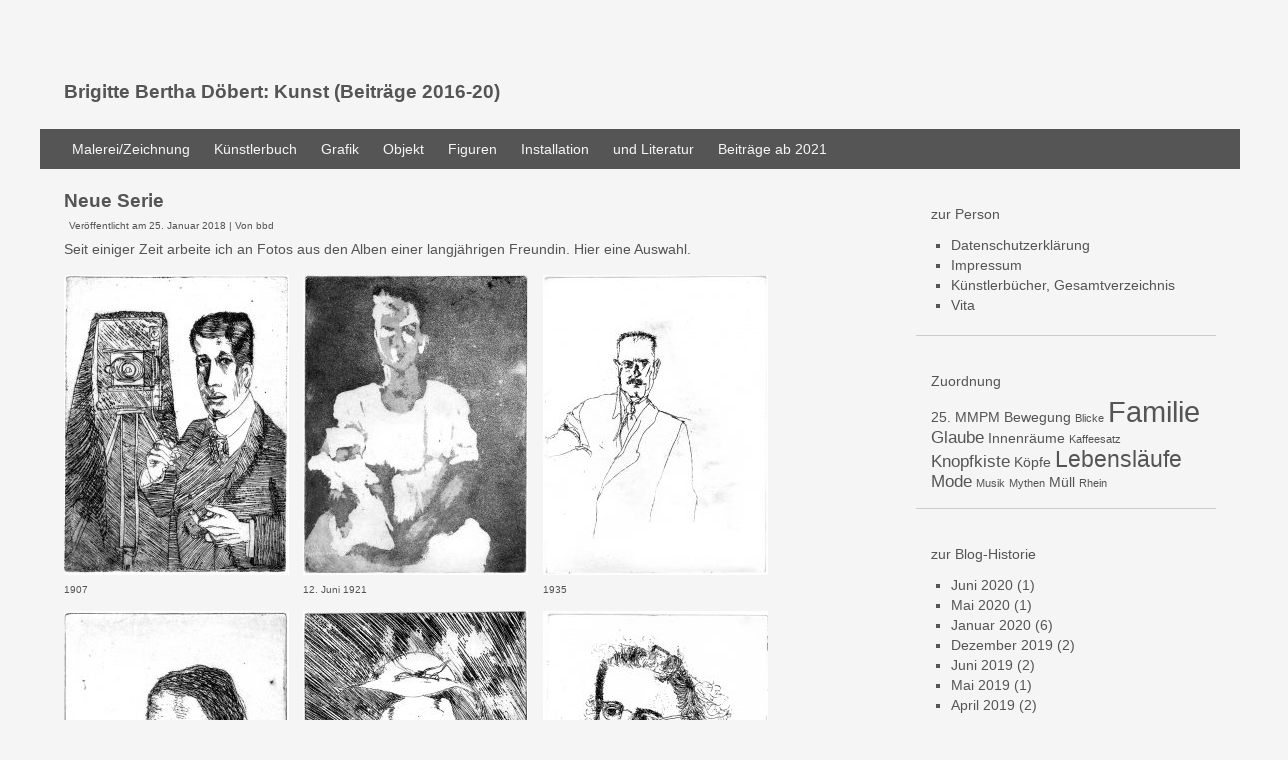

--- FILE ---
content_type: text/html; charset=UTF-8
request_url: http://kunst.bdoebert.de/2018/01/25/neue-serie/
body_size: 37629
content:


<!DOCTYPE html>
<html lang="de" >

<head>
<meta name="viewport" content="width=device-width, initial-scale=1">
<meta charset="UTF-8">
<link rel="profile" href="http://gmpg.org/xfn/11">
<title>Neue Serie &#8211; Brigitte Bertha Döbert: Kunst (Beiträge 2016-20)</title>
<meta name='robots' content='max-image-preview:large' />
<link rel='dns-prefetch' href='//fonts.googleapis.com' />
<link rel="alternate" type="application/rss+xml" title="Brigitte Bertha Döbert: Kunst (Beiträge 2016-20) &raquo; Feed" href="http://kunst.bdoebert.de/feed/" />
<link rel="alternate" type="application/rss+xml" title="Brigitte Bertha Döbert: Kunst (Beiträge 2016-20) &raquo; Kommentar-Feed" href="http://kunst.bdoebert.de/comments/feed/" />
<link rel="alternate" title="oEmbed (JSON)" type="application/json+oembed" href="http://kunst.bdoebert.de/wp-json/oembed/1.0/embed?url=http%3A%2F%2Fkunst.bdoebert.de%2F2018%2F01%2F25%2Fneue-serie%2F" />
<link rel="alternate" title="oEmbed (XML)" type="text/xml+oembed" href="http://kunst.bdoebert.de/wp-json/oembed/1.0/embed?url=http%3A%2F%2Fkunst.bdoebert.de%2F2018%2F01%2F25%2Fneue-serie%2F&#038;format=xml" />
<style id='wp-img-auto-sizes-contain-inline-css' type='text/css'>
img:is([sizes=auto i],[sizes^="auto," i]){contain-intrinsic-size:3000px 1500px}
/*# sourceURL=wp-img-auto-sizes-contain-inline-css */
</style>
<link rel='stylesheet' id='twb-open-sans-css' href='https://fonts.googleapis.com/css?family=Open+Sans%3A300%2C400%2C500%2C600%2C700%2C800&#038;display=swap&#038;ver=6.9' type='text/css' media='all' />
<link rel='stylesheet' id='twb-global-css' href='http://kunst.bdoebert.de/wp-content/plugins/slider-wd/booster/assets/css/global.css?ver=1.0.0' type='text/css' media='all' />
<style id='wp-emoji-styles-inline-css' type='text/css'>

	img.wp-smiley, img.emoji {
		display: inline !important;
		border: none !important;
		box-shadow: none !important;
		height: 1em !important;
		width: 1em !important;
		margin: 0 0.07em !important;
		vertical-align: -0.1em !important;
		background: none !important;
		padding: 0 !important;
	}
/*# sourceURL=wp-emoji-styles-inline-css */
</style>
<style id='wp-block-library-inline-css' type='text/css'>
:root{--wp-block-synced-color:#7a00df;--wp-block-synced-color--rgb:122,0,223;--wp-bound-block-color:var(--wp-block-synced-color);--wp-editor-canvas-background:#ddd;--wp-admin-theme-color:#007cba;--wp-admin-theme-color--rgb:0,124,186;--wp-admin-theme-color-darker-10:#006ba1;--wp-admin-theme-color-darker-10--rgb:0,107,160.5;--wp-admin-theme-color-darker-20:#005a87;--wp-admin-theme-color-darker-20--rgb:0,90,135;--wp-admin-border-width-focus:2px}@media (min-resolution:192dpi){:root{--wp-admin-border-width-focus:1.5px}}.wp-element-button{cursor:pointer}:root .has-very-light-gray-background-color{background-color:#eee}:root .has-very-dark-gray-background-color{background-color:#313131}:root .has-very-light-gray-color{color:#eee}:root .has-very-dark-gray-color{color:#313131}:root .has-vivid-green-cyan-to-vivid-cyan-blue-gradient-background{background:linear-gradient(135deg,#00d084,#0693e3)}:root .has-purple-crush-gradient-background{background:linear-gradient(135deg,#34e2e4,#4721fb 50%,#ab1dfe)}:root .has-hazy-dawn-gradient-background{background:linear-gradient(135deg,#faaca8,#dad0ec)}:root .has-subdued-olive-gradient-background{background:linear-gradient(135deg,#fafae1,#67a671)}:root .has-atomic-cream-gradient-background{background:linear-gradient(135deg,#fdd79a,#004a59)}:root .has-nightshade-gradient-background{background:linear-gradient(135deg,#330968,#31cdcf)}:root .has-midnight-gradient-background{background:linear-gradient(135deg,#020381,#2874fc)}:root{--wp--preset--font-size--normal:16px;--wp--preset--font-size--huge:42px}.has-regular-font-size{font-size:1em}.has-larger-font-size{font-size:2.625em}.has-normal-font-size{font-size:var(--wp--preset--font-size--normal)}.has-huge-font-size{font-size:var(--wp--preset--font-size--huge)}.has-text-align-center{text-align:center}.has-text-align-left{text-align:left}.has-text-align-right{text-align:right}.has-fit-text{white-space:nowrap!important}#end-resizable-editor-section{display:none}.aligncenter{clear:both}.items-justified-left{justify-content:flex-start}.items-justified-center{justify-content:center}.items-justified-right{justify-content:flex-end}.items-justified-space-between{justify-content:space-between}.screen-reader-text{border:0;clip-path:inset(50%);height:1px;margin:-1px;overflow:hidden;padding:0;position:absolute;width:1px;word-wrap:normal!important}.screen-reader-text:focus{background-color:#ddd;clip-path:none;color:#444;display:block;font-size:1em;height:auto;left:5px;line-height:normal;padding:15px 23px 14px;text-decoration:none;top:5px;width:auto;z-index:100000}html :where(.has-border-color){border-style:solid}html :where([style*=border-top-color]){border-top-style:solid}html :where([style*=border-right-color]){border-right-style:solid}html :where([style*=border-bottom-color]){border-bottom-style:solid}html :where([style*=border-left-color]){border-left-style:solid}html :where([style*=border-width]){border-style:solid}html :where([style*=border-top-width]){border-top-style:solid}html :where([style*=border-right-width]){border-right-style:solid}html :where([style*=border-bottom-width]){border-bottom-style:solid}html :where([style*=border-left-width]){border-left-style:solid}html :where(img[class*=wp-image-]){height:auto;max-width:100%}:where(figure){margin:0 0 1em}html :where(.is-position-sticky){--wp-admin--admin-bar--position-offset:var(--wp-admin--admin-bar--height,0px)}@media screen and (max-width:600px){html :where(.is-position-sticky){--wp-admin--admin-bar--position-offset:0px}}

/*# sourceURL=wp-block-library-inline-css */
</style><style id='global-styles-inline-css' type='text/css'>
:root{--wp--preset--aspect-ratio--square: 1;--wp--preset--aspect-ratio--4-3: 4/3;--wp--preset--aspect-ratio--3-4: 3/4;--wp--preset--aspect-ratio--3-2: 3/2;--wp--preset--aspect-ratio--2-3: 2/3;--wp--preset--aspect-ratio--16-9: 16/9;--wp--preset--aspect-ratio--9-16: 9/16;--wp--preset--color--black: #000000;--wp--preset--color--cyan-bluish-gray: #abb8c3;--wp--preset--color--white: #ffffff;--wp--preset--color--pale-pink: #f78da7;--wp--preset--color--vivid-red: #cf2e2e;--wp--preset--color--luminous-vivid-orange: #ff6900;--wp--preset--color--luminous-vivid-amber: #fcb900;--wp--preset--color--light-green-cyan: #7bdcb5;--wp--preset--color--vivid-green-cyan: #00d084;--wp--preset--color--pale-cyan-blue: #8ed1fc;--wp--preset--color--vivid-cyan-blue: #0693e3;--wp--preset--color--vivid-purple: #9b51e0;--wp--preset--gradient--vivid-cyan-blue-to-vivid-purple: linear-gradient(135deg,rgb(6,147,227) 0%,rgb(155,81,224) 100%);--wp--preset--gradient--light-green-cyan-to-vivid-green-cyan: linear-gradient(135deg,rgb(122,220,180) 0%,rgb(0,208,130) 100%);--wp--preset--gradient--luminous-vivid-amber-to-luminous-vivid-orange: linear-gradient(135deg,rgb(252,185,0) 0%,rgb(255,105,0) 100%);--wp--preset--gradient--luminous-vivid-orange-to-vivid-red: linear-gradient(135deg,rgb(255,105,0) 0%,rgb(207,46,46) 100%);--wp--preset--gradient--very-light-gray-to-cyan-bluish-gray: linear-gradient(135deg,rgb(238,238,238) 0%,rgb(169,184,195) 100%);--wp--preset--gradient--cool-to-warm-spectrum: linear-gradient(135deg,rgb(74,234,220) 0%,rgb(151,120,209) 20%,rgb(207,42,186) 40%,rgb(238,44,130) 60%,rgb(251,105,98) 80%,rgb(254,248,76) 100%);--wp--preset--gradient--blush-light-purple: linear-gradient(135deg,rgb(255,206,236) 0%,rgb(152,150,240) 100%);--wp--preset--gradient--blush-bordeaux: linear-gradient(135deg,rgb(254,205,165) 0%,rgb(254,45,45) 50%,rgb(107,0,62) 100%);--wp--preset--gradient--luminous-dusk: linear-gradient(135deg,rgb(255,203,112) 0%,rgb(199,81,192) 50%,rgb(65,88,208) 100%);--wp--preset--gradient--pale-ocean: linear-gradient(135deg,rgb(255,245,203) 0%,rgb(182,227,212) 50%,rgb(51,167,181) 100%);--wp--preset--gradient--electric-grass: linear-gradient(135deg,rgb(202,248,128) 0%,rgb(113,206,126) 100%);--wp--preset--gradient--midnight: linear-gradient(135deg,rgb(2,3,129) 0%,rgb(40,116,252) 100%);--wp--preset--font-size--small: 13px;--wp--preset--font-size--medium: 20px;--wp--preset--font-size--large: 36px;--wp--preset--font-size--x-large: 42px;--wp--preset--spacing--20: 0.44rem;--wp--preset--spacing--30: 0.67rem;--wp--preset--spacing--40: 1rem;--wp--preset--spacing--50: 1.5rem;--wp--preset--spacing--60: 2.25rem;--wp--preset--spacing--70: 3.38rem;--wp--preset--spacing--80: 5.06rem;--wp--preset--shadow--natural: 6px 6px 9px rgba(0, 0, 0, 0.2);--wp--preset--shadow--deep: 12px 12px 50px rgba(0, 0, 0, 0.4);--wp--preset--shadow--sharp: 6px 6px 0px rgba(0, 0, 0, 0.2);--wp--preset--shadow--outlined: 6px 6px 0px -3px rgb(255, 255, 255), 6px 6px rgb(0, 0, 0);--wp--preset--shadow--crisp: 6px 6px 0px rgb(0, 0, 0);}:where(.is-layout-flex){gap: 0.5em;}:where(.is-layout-grid){gap: 0.5em;}body .is-layout-flex{display: flex;}.is-layout-flex{flex-wrap: wrap;align-items: center;}.is-layout-flex > :is(*, div){margin: 0;}body .is-layout-grid{display: grid;}.is-layout-grid > :is(*, div){margin: 0;}:where(.wp-block-columns.is-layout-flex){gap: 2em;}:where(.wp-block-columns.is-layout-grid){gap: 2em;}:where(.wp-block-post-template.is-layout-flex){gap: 1.25em;}:where(.wp-block-post-template.is-layout-grid){gap: 1.25em;}.has-black-color{color: var(--wp--preset--color--black) !important;}.has-cyan-bluish-gray-color{color: var(--wp--preset--color--cyan-bluish-gray) !important;}.has-white-color{color: var(--wp--preset--color--white) !important;}.has-pale-pink-color{color: var(--wp--preset--color--pale-pink) !important;}.has-vivid-red-color{color: var(--wp--preset--color--vivid-red) !important;}.has-luminous-vivid-orange-color{color: var(--wp--preset--color--luminous-vivid-orange) !important;}.has-luminous-vivid-amber-color{color: var(--wp--preset--color--luminous-vivid-amber) !important;}.has-light-green-cyan-color{color: var(--wp--preset--color--light-green-cyan) !important;}.has-vivid-green-cyan-color{color: var(--wp--preset--color--vivid-green-cyan) !important;}.has-pale-cyan-blue-color{color: var(--wp--preset--color--pale-cyan-blue) !important;}.has-vivid-cyan-blue-color{color: var(--wp--preset--color--vivid-cyan-blue) !important;}.has-vivid-purple-color{color: var(--wp--preset--color--vivid-purple) !important;}.has-black-background-color{background-color: var(--wp--preset--color--black) !important;}.has-cyan-bluish-gray-background-color{background-color: var(--wp--preset--color--cyan-bluish-gray) !important;}.has-white-background-color{background-color: var(--wp--preset--color--white) !important;}.has-pale-pink-background-color{background-color: var(--wp--preset--color--pale-pink) !important;}.has-vivid-red-background-color{background-color: var(--wp--preset--color--vivid-red) !important;}.has-luminous-vivid-orange-background-color{background-color: var(--wp--preset--color--luminous-vivid-orange) !important;}.has-luminous-vivid-amber-background-color{background-color: var(--wp--preset--color--luminous-vivid-amber) !important;}.has-light-green-cyan-background-color{background-color: var(--wp--preset--color--light-green-cyan) !important;}.has-vivid-green-cyan-background-color{background-color: var(--wp--preset--color--vivid-green-cyan) !important;}.has-pale-cyan-blue-background-color{background-color: var(--wp--preset--color--pale-cyan-blue) !important;}.has-vivid-cyan-blue-background-color{background-color: var(--wp--preset--color--vivid-cyan-blue) !important;}.has-vivid-purple-background-color{background-color: var(--wp--preset--color--vivid-purple) !important;}.has-black-border-color{border-color: var(--wp--preset--color--black) !important;}.has-cyan-bluish-gray-border-color{border-color: var(--wp--preset--color--cyan-bluish-gray) !important;}.has-white-border-color{border-color: var(--wp--preset--color--white) !important;}.has-pale-pink-border-color{border-color: var(--wp--preset--color--pale-pink) !important;}.has-vivid-red-border-color{border-color: var(--wp--preset--color--vivid-red) !important;}.has-luminous-vivid-orange-border-color{border-color: var(--wp--preset--color--luminous-vivid-orange) !important;}.has-luminous-vivid-amber-border-color{border-color: var(--wp--preset--color--luminous-vivid-amber) !important;}.has-light-green-cyan-border-color{border-color: var(--wp--preset--color--light-green-cyan) !important;}.has-vivid-green-cyan-border-color{border-color: var(--wp--preset--color--vivid-green-cyan) !important;}.has-pale-cyan-blue-border-color{border-color: var(--wp--preset--color--pale-cyan-blue) !important;}.has-vivid-cyan-blue-border-color{border-color: var(--wp--preset--color--vivid-cyan-blue) !important;}.has-vivid-purple-border-color{border-color: var(--wp--preset--color--vivid-purple) !important;}.has-vivid-cyan-blue-to-vivid-purple-gradient-background{background: var(--wp--preset--gradient--vivid-cyan-blue-to-vivid-purple) !important;}.has-light-green-cyan-to-vivid-green-cyan-gradient-background{background: var(--wp--preset--gradient--light-green-cyan-to-vivid-green-cyan) !important;}.has-luminous-vivid-amber-to-luminous-vivid-orange-gradient-background{background: var(--wp--preset--gradient--luminous-vivid-amber-to-luminous-vivid-orange) !important;}.has-luminous-vivid-orange-to-vivid-red-gradient-background{background: var(--wp--preset--gradient--luminous-vivid-orange-to-vivid-red) !important;}.has-very-light-gray-to-cyan-bluish-gray-gradient-background{background: var(--wp--preset--gradient--very-light-gray-to-cyan-bluish-gray) !important;}.has-cool-to-warm-spectrum-gradient-background{background: var(--wp--preset--gradient--cool-to-warm-spectrum) !important;}.has-blush-light-purple-gradient-background{background: var(--wp--preset--gradient--blush-light-purple) !important;}.has-blush-bordeaux-gradient-background{background: var(--wp--preset--gradient--blush-bordeaux) !important;}.has-luminous-dusk-gradient-background{background: var(--wp--preset--gradient--luminous-dusk) !important;}.has-pale-ocean-gradient-background{background: var(--wp--preset--gradient--pale-ocean) !important;}.has-electric-grass-gradient-background{background: var(--wp--preset--gradient--electric-grass) !important;}.has-midnight-gradient-background{background: var(--wp--preset--gradient--midnight) !important;}.has-small-font-size{font-size: var(--wp--preset--font-size--small) !important;}.has-medium-font-size{font-size: var(--wp--preset--font-size--medium) !important;}.has-large-font-size{font-size: var(--wp--preset--font-size--large) !important;}.has-x-large-font-size{font-size: var(--wp--preset--font-size--x-large) !important;}
/*# sourceURL=global-styles-inline-css */
</style>

<style id='classic-theme-styles-inline-css' type='text/css'>
/*! This file is auto-generated */
.wp-block-button__link{color:#fff;background-color:#32373c;border-radius:9999px;box-shadow:none;text-decoration:none;padding:calc(.667em + 2px) calc(1.333em + 2px);font-size:1.125em}.wp-block-file__button{background:#32373c;color:#fff;text-decoration:none}
/*# sourceURL=/wp-includes/css/classic-themes.min.css */
</style>
<link rel='stylesheet' id='gridbulletin-style-css' href='http://kunst.bdoebert.de/wp-content/themes/gridbulletin/style.css?ver=6.9' type='text/css' media='all' />
<link rel='stylesheet' id='gridbulletin-googlefonts-css' href='//fonts.googleapis.com/css?family=Open+Sans&#038;ver=6.9' type='text/css' media='all' />
<script type="text/javascript" src="http://kunst.bdoebert.de/wp-includes/js/jquery/jquery.min.js?ver=3.7.1" id="jquery-core-js"></script>
<script type="text/javascript" src="http://kunst.bdoebert.de/wp-includes/js/jquery/jquery-migrate.min.js?ver=3.4.1" id="jquery-migrate-js"></script>
<script type="text/javascript" src="http://kunst.bdoebert.de/wp-content/plugins/slider-wd/booster/assets/js/circle-progress.js?ver=1.2.2" id="twb-circle-js"></script>
<script type="text/javascript" id="twb-global-js-extra">
/* <![CDATA[ */
var twb = {"nonce":"c187d07321","ajax_url":"http://kunst.bdoebert.de/wp-admin/admin-ajax.php","plugin_url":"http://kunst.bdoebert.de/wp-content/plugins/slider-wd/booster","href":"http://kunst.bdoebert.de/wp-admin/admin.php?page=twb_slider_wd"};
var twb = {"nonce":"c187d07321","ajax_url":"http://kunst.bdoebert.de/wp-admin/admin-ajax.php","plugin_url":"http://kunst.bdoebert.de/wp-content/plugins/slider-wd/booster","href":"http://kunst.bdoebert.de/wp-admin/admin.php?page=twb_slider_wd"};
//# sourceURL=twb-global-js-extra
/* ]]> */
</script>
<script type="text/javascript" src="http://kunst.bdoebert.de/wp-content/plugins/slider-wd/booster/assets/js/global.js?ver=1.0.0" id="twb-global-js"></script>
<script type="text/javascript" id="gridbulletin-nav-js-extra">
/* <![CDATA[ */
var objectL10n = {"navText":"Men\u00fc"};
//# sourceURL=gridbulletin-nav-js-extra
/* ]]> */
</script>
<script type="text/javascript" src="http://kunst.bdoebert.de/wp-content/themes/gridbulletin/js/nav.js?ver=6.9" id="gridbulletin-nav-js"></script>
<link rel="https://api.w.org/" href="http://kunst.bdoebert.de/wp-json/" /><link rel="alternate" title="JSON" type="application/json" href="http://kunst.bdoebert.de/wp-json/wp/v2/posts/1213" /><link rel="EditURI" type="application/rsd+xml" title="RSD" href="http://kunst.bdoebert.de/xmlrpc.php?rsd" />
<meta name="generator" content="WordPress 6.9" />
<link rel="canonical" href="http://kunst.bdoebert.de/2018/01/25/neue-serie/" />
<link rel='shortlink' href='http://kunst.bdoebert.de/?p=1213' />
<!--[if lt IE 9]>
<script src="http://kunst.bdoebert.de/wp-content/themes/gridbulletin/js/ie.js"></script>
<![endif]-->
<link rel="icon" href="http://kunst.bdoebert.de/wp-content/uploads/2016/06/cropped-signatur-32x32.jpg" sizes="32x32" />
<link rel="icon" href="http://kunst.bdoebert.de/wp-content/uploads/2016/06/cropped-signatur-192x192.jpg" sizes="192x192" />
<link rel="apple-touch-icon" href="http://kunst.bdoebert.de/wp-content/uploads/2016/06/cropped-signatur-180x180.jpg" />
<meta name="msapplication-TileImage" content="http://kunst.bdoebert.de/wp-content/uploads/2016/06/cropped-signatur-270x270.jpg" />
</head>

<body class="wp-singular post-template-default single single-post postid-1213 single-format-standard wp-theme-gridbulletin" >
<div id="container">

	<div id="header-first">
		<div class="logo"> 
			 
				<h1><a href="http://kunst.bdoebert.de/" title="Brigitte Bertha Döbert: Kunst (Beiträge 2016-20)">Brigitte Bertha Döbert: Kunst (Beiträge 2016-20)</a></h1>
				<h2></h2> 
					</div>
	</div>

	<div id="header-second">
		 
			<div class="nav-head"><ul id="menu-haupt" class="menu"><li id="menu-item-39" class="menu-item menu-item-type-taxonomy menu-item-object-category menu-item-39"><a href="http://kunst.bdoebert.de/category/malerei/">Malerei/Zeichnung</a></li>
<li id="menu-item-38" class="menu-item menu-item-type-taxonomy menu-item-object-category menu-item-38"><a href="http://kunst.bdoebert.de/category/kuenstlerbuch/">Künstlerbuch</a></li>
<li id="menu-item-1390" class="menu-item menu-item-type-taxonomy menu-item-object-category current-post-ancestor current-menu-parent current-post-parent menu-item-1390"><a href="http://kunst.bdoebert.de/category/grafik/">Grafik</a></li>
<li id="menu-item-40" class="menu-item menu-item-type-taxonomy menu-item-object-category menu-item-40"><a href="http://kunst.bdoebert.de/category/objekt/">Objekt</a></li>
<li id="menu-item-1073" class="menu-item menu-item-type-taxonomy menu-item-object-category menu-item-1073"><a href="http://kunst.bdoebert.de/category/figuren/">Figuren</a></li>
<li id="menu-item-46" class="menu-item menu-item-type-taxonomy menu-item-object-category menu-item-46"><a href="http://kunst.bdoebert.de/category/installation/">Installation</a></li>
<li id="menu-item-1138" class="menu-item menu-item-type-custom menu-item-object-custom menu-item-1138"><a href="http://literatur.bdoebert.de">und Literatur</a></li>
<li id="menu-item-1889" class="menu-item menu-item-type-custom menu-item-object-custom menu-item-1889"><a href="https://bdoebert.de">Beiträge ab 2021</a></li>
</ul></div>		
		 
	</div><div id="content">

			<div id="post-1213" class="post-1213 post type-post status-publish format-standard has-post-thumbnail hentry category-grafik tag-familie"> 
			<h1 class="post-title-single">Neue Serie</h1>

			
<div class="postmetadata">
	Veröffentlicht am <a href="http://kunst.bdoebert.de/2018/01/25/neue-serie/">25. Januar 2018</a> | 
	Von <a href="http://kunst.bdoebert.de/author/adminkunst/">bbd</a>	</div>


			
			<p>Seit einiger Zeit arbeite ich an Fotos aus den Alben einer langjährigen Freundin. Hier eine Auswahl. </p>
<figure id="attachment_1218" aria-describedby="caption-attachment-1218" style="width: 225px" class="wp-caption alignleft"><img fetchpriority="high" decoding="async" class="wp-image-1218 size-medium" src="https://kunst.bdoebert.de/wp-content/uploads/2018/01/U01_Z2-225x300.jpg" alt="" width="225" height="300" srcset="http://kunst.bdoebert.de/wp-content/uploads/2018/01/U01_Z2-225x300.jpg 225w, http://kunst.bdoebert.de/wp-content/uploads/2018/01/U01_Z2-768x1025.jpg 768w, http://kunst.bdoebert.de/wp-content/uploads/2018/01/U01_Z2-767x1024.jpg 767w, http://kunst.bdoebert.de/wp-content/uploads/2018/01/U01_Z2-187x250.jpg 187w, http://kunst.bdoebert.de/wp-content/uploads/2018/01/U01_Z2.jpg 885w" sizes="(max-width: 225px) 100vw, 225px" /><figcaption id="caption-attachment-1218" class="wp-caption-text">1907</figcaption></figure>
<figure id="attachment_1215" aria-describedby="caption-attachment-1215" style="width: 225px" class="wp-caption alignleft"><img decoding="async" class="wp-image-1215 size-medium" src="https://kunst.bdoebert.de/wp-content/uploads/2018/01/U03-225x300.jpg" alt="" width="225" height="300" srcset="http://kunst.bdoebert.de/wp-content/uploads/2018/01/U03-225x300.jpg 225w, http://kunst.bdoebert.de/wp-content/uploads/2018/01/U03-768x1025.jpg 768w, http://kunst.bdoebert.de/wp-content/uploads/2018/01/U03-767x1024.jpg 767w, http://kunst.bdoebert.de/wp-content/uploads/2018/01/U03-187x250.jpg 187w, http://kunst.bdoebert.de/wp-content/uploads/2018/01/U03.jpg 885w" sizes="(max-width: 225px) 100vw, 225px" /><figcaption id="caption-attachment-1215" class="wp-caption-text">12. Juni 1921</figcaption></figure>
<figure id="attachment_1220" aria-describedby="caption-attachment-1220" style="width: 225px" class="wp-caption alignleft"><img decoding="async" class="wp-image-1220 size-medium" src="https://kunst.bdoebert.de/wp-content/uploads/2018/01/U08-225x300.jpg" alt="" width="225" height="300" srcset="http://kunst.bdoebert.de/wp-content/uploads/2018/01/U08-225x300.jpg 225w, http://kunst.bdoebert.de/wp-content/uploads/2018/01/U08-768x1025.jpg 768w, http://kunst.bdoebert.de/wp-content/uploads/2018/01/U08-767x1024.jpg 767w, http://kunst.bdoebert.de/wp-content/uploads/2018/01/U08-187x250.jpg 187w, http://kunst.bdoebert.de/wp-content/uploads/2018/01/U08.jpg 885w" sizes="(max-width: 225px) 100vw, 225px" /><figcaption id="caption-attachment-1220" class="wp-caption-text">1935</figcaption></figure>
<figure id="attachment_1216" aria-describedby="caption-attachment-1216" style="width: 225px" class="wp-caption alignleft"><img loading="lazy" decoding="async" class="wp-image-1216 size-medium" src="https://kunst.bdoebert.de/wp-content/uploads/2018/01/U04_Z2-225x300.jpg" alt="" width="225" height="300" srcset="http://kunst.bdoebert.de/wp-content/uploads/2018/01/U04_Z2-225x300.jpg 225w, http://kunst.bdoebert.de/wp-content/uploads/2018/01/U04_Z2-768x1025.jpg 768w, http://kunst.bdoebert.de/wp-content/uploads/2018/01/U04_Z2-767x1024.jpg 767w, http://kunst.bdoebert.de/wp-content/uploads/2018/01/U04_Z2-187x250.jpg 187w, http://kunst.bdoebert.de/wp-content/uploads/2018/01/U04_Z2.jpg 885w" sizes="auto, (max-width: 225px) 100vw, 225px" /><figcaption id="caption-attachment-1216" class="wp-caption-text">1935</figcaption></figure>
<figure id="attachment_1282" aria-describedby="caption-attachment-1282" style="width: 225px" class="wp-caption alignleft"><img loading="lazy" decoding="async" class="wp-image-1282 size-medium" src="https://kunst.bdoebert.de/wp-content/uploads/2018/01/u26-1-225x300.jpg" alt="" width="225" height="300" srcset="http://kunst.bdoebert.de/wp-content/uploads/2018/01/u26-1-225x300.jpg 225w, http://kunst.bdoebert.de/wp-content/uploads/2018/01/u26-1-768x1025.jpg 768w, http://kunst.bdoebert.de/wp-content/uploads/2018/01/u26-1-767x1024.jpg 767w, http://kunst.bdoebert.de/wp-content/uploads/2018/01/u26-1-187x250.jpg 187w, http://kunst.bdoebert.de/wp-content/uploads/2018/01/u26-1.jpg 885w" sizes="auto, (max-width: 225px) 100vw, 225px" /><figcaption id="caption-attachment-1282" class="wp-caption-text">6. Juli 1941</figcaption></figure>
<figure id="attachment_1221" aria-describedby="caption-attachment-1221" style="width: 225px" class="wp-caption alignleft"><img loading="lazy" decoding="async" class="wp-image-1221 size-medium" src="https://kunst.bdoebert.de/wp-content/uploads/2018/01/u10_z2-225x300.jpg" alt="" width="225" height="300" srcset="http://kunst.bdoebert.de/wp-content/uploads/2018/01/u10_z2-225x300.jpg 225w, http://kunst.bdoebert.de/wp-content/uploads/2018/01/u10_z2-768x1025.jpg 768w, http://kunst.bdoebert.de/wp-content/uploads/2018/01/u10_z2-767x1024.jpg 767w, http://kunst.bdoebert.de/wp-content/uploads/2018/01/u10_z2-187x250.jpg 187w, http://kunst.bdoebert.de/wp-content/uploads/2018/01/u10_z2.jpg 885w" sizes="auto, (max-width: 225px) 100vw, 225px" /><figcaption id="caption-attachment-1221" class="wp-caption-text">18. Dezember 1942</figcaption></figure>
<figure id="attachment_1217" aria-describedby="caption-attachment-1217" style="width: 225px" class="wp-caption alignleft"><img loading="lazy" decoding="async" class="wp-image-1217 size-medium" src="https://kunst.bdoebert.de/wp-content/uploads/2018/01/U05-225x300.jpg" alt="" width="225" height="300" srcset="http://kunst.bdoebert.de/wp-content/uploads/2018/01/U05-225x300.jpg 225w, http://kunst.bdoebert.de/wp-content/uploads/2018/01/U05-768x1025.jpg 768w, http://kunst.bdoebert.de/wp-content/uploads/2018/01/U05-767x1024.jpg 767w, http://kunst.bdoebert.de/wp-content/uploads/2018/01/U05-187x250.jpg 187w, http://kunst.bdoebert.de/wp-content/uploads/2018/01/U05.jpg 885w" sizes="auto, (max-width: 225px) 100vw, 225px" /><figcaption id="caption-attachment-1217" class="wp-caption-text">17. Juni 1945</figcaption></figure>
<figure id="attachment_1283" aria-describedby="caption-attachment-1283" style="width: 225px" class="wp-caption alignleft"><img loading="lazy" decoding="async" class="wp-image-1283 size-medium" src="https://kunst.bdoebert.de/wp-content/uploads/2018/01/u25_z2-225x300.jpg" alt="" width="225" height="300" srcset="http://kunst.bdoebert.de/wp-content/uploads/2018/01/u25_z2-225x300.jpg 225w, http://kunst.bdoebert.de/wp-content/uploads/2018/01/u25_z2-768x1024.jpg 768w, http://kunst.bdoebert.de/wp-content/uploads/2018/01/u25_z2-188x250.jpg 188w, http://kunst.bdoebert.de/wp-content/uploads/2018/01/u25_z2.jpg 886w" sizes="auto, (max-width: 225px) 100vw, 225px" /><figcaption id="caption-attachment-1283" class="wp-caption-text">1969</figcaption></figure>
<figure id="attachment_1359" aria-describedby="caption-attachment-1359" style="width: 225px" class="wp-caption alignleft"><img loading="lazy" decoding="async" class="wp-image-1359 size-medium" src="https://kunst.bdoebert.de/wp-content/uploads/2018/01/u59_z2-225x300.jpg" alt="" width="225" height="300" srcset="http://kunst.bdoebert.de/wp-content/uploads/2018/01/u59_z2-225x300.jpg 225w, http://kunst.bdoebert.de/wp-content/uploads/2018/01/u59_z2-768x1022.jpg 768w, http://kunst.bdoebert.de/wp-content/uploads/2018/01/u59_z2-769x1024.jpg 769w, http://kunst.bdoebert.de/wp-content/uploads/2018/01/u59_z2-188x250.jpg 188w, http://kunst.bdoebert.de/wp-content/uploads/2018/01/u59_z2.jpg 891w" sizes="auto, (max-width: 225px) 100vw, 225px" /><figcaption id="caption-attachment-1359" class="wp-caption-text">1986</figcaption></figure>

			 

			
<div class="postmetadata">
	Kategorie: <a href="http://kunst.bdoebert.de/category/grafik/" rel="category tag">Grafik</a>			| Schlagwort: <a href="http://kunst.bdoebert.de/tag/familie/" rel="tag">Familie</a>	</div>		</div>

		
	
	
</div>

	<div id="sidebar">
		<div id="pages-3" class="widget widget_pages"><h3 class="widgettitle">zur Person</h3>
			<ul>
				<li class="page_item page-item-1287"><a href="http://kunst.bdoebert.de/datenschutzerklaerung/">Datenschutzerklärung</a></li>
<li class="page_item page-item-138"><a href="http://kunst.bdoebert.de/impressum/">Impressum</a></li>
<li class="page_item page-item-1468"><a href="http://kunst.bdoebert.de/gesamtverzeichnis-kuenstlerbuecher/">Künstlerbücher, Gesamtverzeichnis</a></li>
<li class="page_item page-item-126"><a href="http://kunst.bdoebert.de/vita/">Vita</a></li>
			</ul>

			</div><div id="tag_cloud-2" class="widget widget_tag_cloud"><h3 class="widgettitle">Zuordnung</h3><div class="tagcloud"><a href="http://kunst.bdoebert.de/tag/25-mmpm/" class="tag-cloud-link tag-link-60 tag-link-position-1" style="font-size: 10.8pt;" aria-label="25. MMPM (2 Einträge)">25. MMPM</a>
<a href="http://kunst.bdoebert.de/tag/bewegung/" class="tag-cloud-link tag-link-28 tag-link-position-2" style="font-size: 10.8pt;" aria-label="Bewegung (2 Einträge)">Bewegung</a>
<a href="http://kunst.bdoebert.de/tag/blicke/" class="tag-cloud-link tag-link-37 tag-link-position-3" style="font-size: 8pt;" aria-label="Blicke (1 Eintrag)">Blicke</a>
<a href="http://kunst.bdoebert.de/tag/familie/" class="tag-cloud-link tag-link-22 tag-link-position-4" style="font-size: 22pt;" aria-label="Familie (15 Einträge)">Familie</a>
<a href="http://kunst.bdoebert.de/tag/glaube/" class="tag-cloud-link tag-link-27 tag-link-position-5" style="font-size: 12.666666666667pt;" aria-label="Glaube (3 Einträge)">Glaube</a>
<a href="http://kunst.bdoebert.de/tag/innenraeume/" class="tag-cloud-link tag-link-43 tag-link-position-6" style="font-size: 10.8pt;" aria-label="Innenräume (2 Einträge)">Innenräume</a>
<a href="http://kunst.bdoebert.de/tag/kaffeesatz/" class="tag-cloud-link tag-link-45 tag-link-position-7" style="font-size: 8pt;" aria-label="Kaffeesatz (1 Eintrag)">Kaffeesatz</a>
<a href="http://kunst.bdoebert.de/tag/griff-in-die-knopfkiste/" class="tag-cloud-link tag-link-36 tag-link-position-8" style="font-size: 12.666666666667pt;" aria-label="Knopfkiste (3 Einträge)">Knopfkiste</a>
<a href="http://kunst.bdoebert.de/tag/koepfe/" class="tag-cloud-link tag-link-61 tag-link-position-9" style="font-size: 10.8pt;" aria-label="Köpfe (2 Einträge)">Köpfe</a>
<a href="http://kunst.bdoebert.de/tag/lebenslaeufe/" class="tag-cloud-link tag-link-23 tag-link-position-10" style="font-size: 17.333333333333pt;" aria-label="Lebensläufe (7 Einträge)">Lebensläufe</a>
<a href="http://kunst.bdoebert.de/tag/mode/" class="tag-cloud-link tag-link-29 tag-link-position-11" style="font-size: 12.666666666667pt;" aria-label="Mode (3 Einträge)">Mode</a>
<a href="http://kunst.bdoebert.de/tag/musik/" class="tag-cloud-link tag-link-25 tag-link-position-12" style="font-size: 8pt;" aria-label="Musik (1 Eintrag)">Musik</a>
<a href="http://kunst.bdoebert.de/tag/mythen/" class="tag-cloud-link tag-link-39 tag-link-position-13" style="font-size: 8pt;" aria-label="Mythen (1 Eintrag)">Mythen</a>
<a href="http://kunst.bdoebert.de/tag/muell/" class="tag-cloud-link tag-link-31 tag-link-position-14" style="font-size: 10.8pt;" aria-label="Müll (2 Einträge)">Müll</a>
<a href="http://kunst.bdoebert.de/tag/rhein/" class="tag-cloud-link tag-link-55 tag-link-position-15" style="font-size: 8pt;" aria-label="Rhein (1 Eintrag)">Rhein</a></div>
</div><div id="archives-2" class="widget widget_archive"><h3 class="widgettitle">zur Blog-Historie</h3>
			<ul>
					<li><a href='http://kunst.bdoebert.de/2020/06/'>Juni 2020</a>&nbsp;(1)</li>
	<li><a href='http://kunst.bdoebert.de/2020/05/'>Mai 2020</a>&nbsp;(1)</li>
	<li><a href='http://kunst.bdoebert.de/2020/01/'>Januar 2020</a>&nbsp;(6)</li>
	<li><a href='http://kunst.bdoebert.de/2019/12/'>Dezember 2019</a>&nbsp;(2)</li>
	<li><a href='http://kunst.bdoebert.de/2019/06/'>Juni 2019</a>&nbsp;(2)</li>
	<li><a href='http://kunst.bdoebert.de/2019/05/'>Mai 2019</a>&nbsp;(1)</li>
	<li><a href='http://kunst.bdoebert.de/2019/04/'>April 2019</a>&nbsp;(2)</li>
	<li><a href='http://kunst.bdoebert.de/2019/03/'>März 2019</a>&nbsp;(1)</li>
	<li><a href='http://kunst.bdoebert.de/2019/01/'>Januar 2019</a>&nbsp;(1)</li>
	<li><a href='http://kunst.bdoebert.de/2018/11/'>November 2018</a>&nbsp;(1)</li>
	<li><a href='http://kunst.bdoebert.de/2018/10/'>Oktober 2018</a>&nbsp;(1)</li>
	<li><a href='http://kunst.bdoebert.de/2018/05/'>Mai 2018</a>&nbsp;(1)</li>
	<li><a href='http://kunst.bdoebert.de/2018/01/'>Januar 2018</a>&nbsp;(2)</li>
	<li><a href='http://kunst.bdoebert.de/2017/12/'>Dezember 2017</a>&nbsp;(1)</li>
	<li><a href='http://kunst.bdoebert.de/2017/11/'>November 2017</a>&nbsp;(3)</li>
	<li><a href='http://kunst.bdoebert.de/2017/10/'>Oktober 2017</a>&nbsp;(1)</li>
	<li><a href='http://kunst.bdoebert.de/2017/08/'>August 2017</a>&nbsp;(1)</li>
	<li><a href='http://kunst.bdoebert.de/2017/07/'>Juli 2017</a>&nbsp;(1)</li>
	<li><a href='http://kunst.bdoebert.de/2017/01/'>Januar 2017</a>&nbsp;(1)</li>
	<li><a href='http://kunst.bdoebert.de/2016/07/'>Juli 2016</a>&nbsp;(4)</li>
	<li><a href='http://kunst.bdoebert.de/2016/06/'>Juni 2016</a>&nbsp;(18)</li>
			</ul>

			</div>	</div>

<div id="footer">

	 

	<div class="site-info">
		Copyright 2026  <a href="http://kunst.bdoebert.de/" title="Brigitte Bertha Döbert: Kunst (Beiträge 2016-20)">Brigitte Bertha Döbert: Kunst (Beiträge 2016-20)</a> - GridBulletin WordPress Theme  
	</div>

</div>
</div><!-- #container -->

<script type="speculationrules">
{"prefetch":[{"source":"document","where":{"and":[{"href_matches":"/*"},{"not":{"href_matches":["/wp-*.php","/wp-admin/*","/wp-content/uploads/*","/wp-content/*","/wp-content/plugins/*","/wp-content/themes/gridbulletin/*","/*\\?(.+)"]}},{"not":{"selector_matches":"a[rel~=\"nofollow\"]"}},{"not":{"selector_matches":".no-prefetch, .no-prefetch a"}}]},"eagerness":"conservative"}]}
</script>
<script id="wp-emoji-settings" type="application/json">
{"baseUrl":"https://s.w.org/images/core/emoji/17.0.2/72x72/","ext":".png","svgUrl":"https://s.w.org/images/core/emoji/17.0.2/svg/","svgExt":".svg","source":{"concatemoji":"http://kunst.bdoebert.de/wp-includes/js/wp-emoji-release.min.js?ver=6.9"}}
</script>
<script type="module">
/* <![CDATA[ */
/*! This file is auto-generated */
const a=JSON.parse(document.getElementById("wp-emoji-settings").textContent),o=(window._wpemojiSettings=a,"wpEmojiSettingsSupports"),s=["flag","emoji"];function i(e){try{var t={supportTests:e,timestamp:(new Date).valueOf()};sessionStorage.setItem(o,JSON.stringify(t))}catch(e){}}function c(e,t,n){e.clearRect(0,0,e.canvas.width,e.canvas.height),e.fillText(t,0,0);t=new Uint32Array(e.getImageData(0,0,e.canvas.width,e.canvas.height).data);e.clearRect(0,0,e.canvas.width,e.canvas.height),e.fillText(n,0,0);const a=new Uint32Array(e.getImageData(0,0,e.canvas.width,e.canvas.height).data);return t.every((e,t)=>e===a[t])}function p(e,t){e.clearRect(0,0,e.canvas.width,e.canvas.height),e.fillText(t,0,0);var n=e.getImageData(16,16,1,1);for(let e=0;e<n.data.length;e++)if(0!==n.data[e])return!1;return!0}function u(e,t,n,a){switch(t){case"flag":return n(e,"\ud83c\udff3\ufe0f\u200d\u26a7\ufe0f","\ud83c\udff3\ufe0f\u200b\u26a7\ufe0f")?!1:!n(e,"\ud83c\udde8\ud83c\uddf6","\ud83c\udde8\u200b\ud83c\uddf6")&&!n(e,"\ud83c\udff4\udb40\udc67\udb40\udc62\udb40\udc65\udb40\udc6e\udb40\udc67\udb40\udc7f","\ud83c\udff4\u200b\udb40\udc67\u200b\udb40\udc62\u200b\udb40\udc65\u200b\udb40\udc6e\u200b\udb40\udc67\u200b\udb40\udc7f");case"emoji":return!a(e,"\ud83e\u1fac8")}return!1}function f(e,t,n,a){let r;const o=(r="undefined"!=typeof WorkerGlobalScope&&self instanceof WorkerGlobalScope?new OffscreenCanvas(300,150):document.createElement("canvas")).getContext("2d",{willReadFrequently:!0}),s=(o.textBaseline="top",o.font="600 32px Arial",{});return e.forEach(e=>{s[e]=t(o,e,n,a)}),s}function r(e){var t=document.createElement("script");t.src=e,t.defer=!0,document.head.appendChild(t)}a.supports={everything:!0,everythingExceptFlag:!0},new Promise(t=>{let n=function(){try{var e=JSON.parse(sessionStorage.getItem(o));if("object"==typeof e&&"number"==typeof e.timestamp&&(new Date).valueOf()<e.timestamp+604800&&"object"==typeof e.supportTests)return e.supportTests}catch(e){}return null}();if(!n){if("undefined"!=typeof Worker&&"undefined"!=typeof OffscreenCanvas&&"undefined"!=typeof URL&&URL.createObjectURL&&"undefined"!=typeof Blob)try{var e="postMessage("+f.toString()+"("+[JSON.stringify(s),u.toString(),c.toString(),p.toString()].join(",")+"));",a=new Blob([e],{type:"text/javascript"});const r=new Worker(URL.createObjectURL(a),{name:"wpTestEmojiSupports"});return void(r.onmessage=e=>{i(n=e.data),r.terminate(),t(n)})}catch(e){}i(n=f(s,u,c,p))}t(n)}).then(e=>{for(const n in e)a.supports[n]=e[n],a.supports.everything=a.supports.everything&&a.supports[n],"flag"!==n&&(a.supports.everythingExceptFlag=a.supports.everythingExceptFlag&&a.supports[n]);var t;a.supports.everythingExceptFlag=a.supports.everythingExceptFlag&&!a.supports.flag,a.supports.everything||((t=a.source||{}).concatemoji?r(t.concatemoji):t.wpemoji&&t.twemoji&&(r(t.twemoji),r(t.wpemoji)))});
//# sourceURL=http://kunst.bdoebert.de/wp-includes/js/wp-emoji-loader.min.js
/* ]]> */
</script>

</body>
</html>

--- FILE ---
content_type: text/css
request_url: http://kunst.bdoebert.de/wp-content/themes/gridbulletin/style.css?ver=6.9
body_size: 13505
content:
/*
Theme Name: GridBulletin
Theme URI: http://www.guidovanderleest.nl/gridbulletin
Version: 3.9
Author: Guido van der Leest
Author URI: http://www.guidovanderleest.nl
Description: GridBulletin is a free, clean, minimalistic, responsive, mobile friendly WordPress theme. Features: grid layout on homepage and archive page, sidebar, widget areas in footer, custom header image, custom background, custom logo to replace blogname and description, full width page template, dropdown navigation. Enjoy.
Tags: one-column, two-columns, right-sidebar, fixed-layout, responsive-layout, full-width-template, custom-background, custom-header, custom-menu, featured-images, post-formats, blue, orange, editor-style, translation-ready
License: GNU General Public License v3 or later
License URI: http://www.gnu.org/licenses/gpl-3.0.html
Text Domain: gridbulletin

GridBulletin, Copyright 2014, Guido van der Leest
GridBulletin is licensed under the GPL
*/


/*
RESET STYLESHEET
Source: http://meyerweb.com/eric/tools/css/reset
Author: Eric Meyer
Author URI: http://meyerweb.com/
License: none (public domain)
*/

html, body, div, span, applet, object, iframe, h1, h2, h3, h4, h5, h6, p, blockquote, pre,
a, abbr, acronym, address, big, cite, code, del, dfn, em, img, ins, kbd, q, s, samp,
small, strike, strong, sub, sup, tt, var, b, u, i, center, dl, dt, dd, ol, ul, li,
fieldset, form, label, legend, table, caption, tbody, tfoot, thead, tr, th, td,
article, aside, canvas, details, embed, figure, figcaption, footer, header, hgroup,
menu, nav, output, ruby, section, summary, time, mark, audio, video {
        margin:0;
        padding:0;
        border:0;
        font-family:inherit;
        font-size:100%;
        font-style:inherit;
        font-weight:inherit;
        vertical-align:baseline;
}

article, aside, details, figcaption, figure, footer, header, hgroup, main, menu, nav, section {
        display:block;
}

body {
        line-height:1;
}

ol, ul {
        list-style:none;
}

blockquote, q {
        quotes:none;
}

blockquote:before, blockquote:after, q:before, q:after {
        content:'';
        content:none;
}

table {
        border-collapse:collapse;
        border-spacing:0;
}


/* BODY AND CONTAINER */
body {background:#f5f5f5; font-family:'Verdana', sans-serif; color:#555; font-size:0.9em; line-height:1.4em; text-align:left; word-wrap:break-word;}
#container {max-width:1200px; position:relative; background:#f5f5f5; margin:80px auto 10px; padding:0px 0 0; border-top-right-radius:10px; border-top-left-radius:10px;}
#container:after {content:''; display:block; height:0; clear:both;}


/* MAIN CONTENT AREA */
#content {width:61%; float:left; margin:20px 2%; padding:0px 0%; background:#f5f5f5; border-bottom:2px; border-top-right-radius:10px; border-top-left-radius:10px;}
#content-full {width:92%; float:left; margin:20px 2%; padding:0px 0%; background:#f5f5f5; border-bottom:2px; border-top-right-radius:10px; border-top-left-radius:10px;}


/* HEADINGS */
h1 {font-size:1.3em; line-height:1.3em; font-weight:bold;}
h2 {font-size:1.2em; line-height:1.2em;}
h3 {font-size:1.1em; line-height:1.5em;}
h4 {font-size:1.0em; line-height:1.5em;}
h5 {font-size:1.1em; line-height:1.5em;}
h6 {font-size:1.0em; line-height:1.5em; font-weight:bold;}


/* LINKS AND HTML TAGS */
a {text-decoration:none; color:#555;}
a:hover {color:#ffb90f}

strong, b {font-weight:bold;}
small {font-size:0.7em;}
big {font-size:1.1em;}
sub {vertical-align:sub; font-size:0.6em;}
sup {vertical-align:super; font-size:0.6em;}
ins, mark {font-weight:bold; background:none; text-decoration:none; color:#555;}
cite, em, abbr, acronym {font-style:italic;}
code, kbd, samp, var {font-family:monospace, monospace;}
pre {margin:10px 0; padding:5px 10px; white-space:pre-wrap; border:1px solid #ccc;}
blockquote, q {margin:10px 0; padding:0 1% 0 20px; display:block; font-size:0.9em; line-height:1.3em; font-style:italic; border-left:2px;}
address {margin:10px 0; font-size:0.82em; line-height:1.0em; font-style:italic;}
p {margin:0 0 10px;}


/* TABLE AND LISTS */
table {margin:10px 0; border-collapse:collapse;}
table, th, td {border:1px solid #ccc; padding:5px 10px;}
table th {font-weight:normal;}

ul {list-style:square; margin:5px 0 5px 0;}
ol {list-style:decimal; margin:5px 0 5px 0;}
li {margin:0 0 0 20px;}
dl {margin:10px 0;}
dt {font-weight:normal;}
dd {margin:0 0 0 20px;}


/* INPUTS */
input, select, textarea {-webkit-appearance:none; -moz-appearance:none; border:1px solid #ccc; padding:2px 5px; background:none; font-size:1em; font-family:'Verdana', sans-serif;}
input[type="submit"], input[type="reset"], input[type="button"] {cursor:pointer; border:0; padding:2px 5px; background:#555; color:#f5f5f5;}
input[type="submit"]:hover, input[type="reset"]:hover, input[type="button"]:hover {background:#666;}
input[type="checkbox"] {-webkit-appearance:checkbox; -moz-appearance:checkbox;}
input[type="radio"] {-webkit-appearance:radio; -moz-appearance:radio;}
select {max-width:100%; -webkit-appearance:menulist; -moz-appearance:menulist;}


/* HEADER FIRST */
#header-first {width:100%; clear:both; float:left; padding:0 2% 0; background:none;}


/* HEADER FIRST LOGO */
#header-first .logo {width:100%; float:left; text-align:left; padding:0 0 10px;}
#header-first .logo h1 a:hover {font-size:1.0em; line-height:1.0em; text-decoration:none; color:#555;}
#header-first .logo h2 {padding:5px 0 0; font-size:1.0em; line-height:1.0em;}


/* HEADER SECOND */
#header-second {width:100%; clear:both; float:left; background:none;}


/* HEADER SECOND HOMEPAGE IMAGE */
#header-second .header-img {width:100%; height:auto;}


/* HEADER SECOND MENU */
.nav-head {width:98%; clear:both; float:left; background:#555; padding:0 1%; margin:10px 0 0;}
.nav-head select {display:none;}
.nav-head ul {padding:0; margin:0; z-index:999; list-style:none;}
.nav-head ul li {list-style-type:none; display:inline-block; position:relative;}
.nav-head ul li a {text-decoration:none; font-size:1.0em; color:#f5f5f5; background:none; padding:10px 0; display:inline-block;}
.nav-head ul li a:hover {color:#ffb90f}
.nav-head .current_page_item > a, .nav-head .current_page_parent > a {color:#ffb90f}


/* HEADER SECOND SUBMENU */
.nav-head ul ul {display:none; position:absolute; top:100%;}
.nav-head ul ul ul {display:none; position: absolute; top:30%; left:100%;}
.nav-head ul ul a {width:12em; background:#555; color:#f5f5f5; padding:5px 10px;}
.nav-head ul li:hover > ul {display:block;}
.nav-head ul li ul li {margin:0;}


/* PAGE */
.page-title {clear:both; padding:0 0 10px; line-height:1.5em;}
.archive-description {display:block; font-style:italic;}
.pagelink {clear:both; display:block; margin:20px 0 10px;}


/* POST */
.post-title {clear:both; margin:5px 0 5px; text-align:left; font-weight:bold; font-size:0.9em; line-height:1.3em;}
.post-title-single {clear:both; line-height:1.3em;}
.sticky-title {clear:both; display:block; text-align:left; margin:0px 0; padding:2px 0; border-top:1px solid #ccc; border-bottom:1px solid #ccc; line-height:1.3em;}
.postmetadata {clear:both; display:block; margin:5px 0; padding:3px 5px; background:#f5f5f5; color:#555; font-size:0.7em; line-height: 1.0em;}
.postmetadata a {color:#555;}

.post-home {width: 27%; float:left; margin: 5px 2% 5px 0; padding:1%;  border-bottom:1px solid #ccc; background:#f5f5f5; color:#555; border-top-right-radius:10px; border-top-left-radius:5px;}
.post-home.left {clear:left;}
.post-home.right {margin: 5px 0 5px;}

.post-archive {width:43%; float:left; margin:5px 2% 5px 0; padding:1%; border-bottom:1px solid #ccc; background:#f5f5f5; color:#555; border-top-right-radius:5px; border-top-left-radius:5px;}
.post-archive.left {clear:left;}
.post-archive.right {margin:5px 0 5px;}


/* POST FORMATS */
.format-aside .post-title-single, .format-status .post-title-single, .format-image .post-title-single, .format-video .post-title-single, .format-gallery .post-title-single, .format-audio .post-title-single {font-size:1.0em;}
.format-image .postmetadata, .format-video .postmetadata, .format-gallery .postmetadata, .format-audio .postmetadata {font-style:italic;}
.format-status .avatar {width:96px; float:left; margin:0.4em 1em 0.4em 0;}


/* POST NAV */
.post-nav {width:100%; clear:both; float:left; display:block;}
.nav-prev {float:left; padding:5px 0;}
.nav-next {float:right; padding:5px 0;}


/* EDIT LINK */
.edit-link {clear:both; display:block; text-align:left; margin:10px 0; padding:5px; background:none; border:1px solid #ccc;}


/* IMAGE AND VIDEO */
embed, iframe, object, video {max-width:100%;}
img {max-width:100%; height:auto;}

img.alignright {float:right; margin:0.4em 0 0.4em 1em;}
img.alignleft {float:left; margin:0.4em 1em 0.4em 0;}
img.aligncenter {display:block; margin:0.4em auto 0.4em auto;}
.alignright {float:right; margin:0.4em 0 0.4em 1em;}
.alignleft {float:left; margin:0.4em 1em 0.4em 0;}
.aligncenter {display:block; margin:0.4em auto 0.4em auto;}

.wp-post-image, .single-image {float:left; margin:0.4em 1em 0.4em 0;}
.list-image {width:100%; margin:0 0 0.4em;}

.wp-caption {max-width:100%;}
.wp-caption-text {text-align:left; font-size:0.7em;}

.gallery img {border:0 !important;}
.gallery dl, .gallery dt, .gallery dd {margin:0; padding:0;}
.gallery-caption {max-width:100%; text-align:left; font-size:0.7em;}


/* SEARCHFORM */
.search-form {padding:4px 0;}
.search-field {width:70%; margin:0 10px 0 0;}
.search-form .screen-reader-text {display:none;}


/* COMMENTS */
#comments {width:100%; clear:both; float:left;}
.comment-list {background:#f5f5f5; border:1px solid #ccc; font-weight:normal; margin:20px 0; padding:0 20px 0 10px;}
.comment-list ol {list-style:none;}
.comment-list li {list-style:none; margin:0 0 0 10px;}
.comment-body {border-left:1px solid #ccc; padding:0 0 0 15px; margin:20px 0;}
.comment-notes, .form-allowed-tags {font-size:0.75em; padding:5px 0;}
.comments-title, .comment-reply-title, .no-comments {clear:both; font-size:1.0em;}
.comment-author .avatar {margin:0 5px 0 0;}
.bypostauthor, .comment-awaiting-moderation {font-style:italic;}

#respond {width:100%; clear:both;}
.comment-form label {padding:0 0 5px; display:block; }
.comment-form input, .comment-form textarea {width:80%;}
.comment-form input[type="submit"] {width:auto;}


/* COMMENT NAV */
.comment-nav {width:100%; clear:both; float:left; display:block;}
.comment-prev {float:left; padding:5px 0;}
.comment-next {float:right; padding:5px 0;}


/* SIDEBAR AND WIDGETS */
#sidebar {width:25%; float:right; margin:20px 2% 0 0;}
.widget {padding:15px 15px; margin:0 0 20px; background:#f5f5f5; border-bottom:1px solid #ccc; border-top-right-radius:10px; border-top-left-radius:10px;}
.widgettitle {margin:0 0 10px; font-size:1.0em; line-height:1.5em; font-weight:italic;}


/* FOOTER */
#footer {width:80%; clear:both; float:left; background:none; color:#ccc;}
#footer .site-info {clear:both; font-size:0.7em; text-align:left; padding:10px; background:#f5f5f5; color:#ccc;}
#footer .site-info a {color:#ccc;}


/* FOOTER WIDGET AREA */
#footer-widgets {width:96%; clear:both; float:left; padding:0 2%;}

.footer-left {float:left; width:32%; margin:10px 0 0;}
.footer-middle {float:left; width:32%; margin:10px 2% 0;}
.footer-right {float:right; width:32%; margin:10px 0 0;}


/* MOBILE */
@media screen and (max-width:767px) {
        /* BODY AND CONTAINER */
        body {font-size:1em; line-height:1.2em;}
        body.custom-background {background-image:none !important;}
        #container {width:94%; padding:5px 2%; margin:5px auto 5px;}

        /* MAIN CONTENT AREA */
        #content, #content-full {width:96%; padding:10px 2%; margin:10px 0;}

        /* HEADER */
        #header-first {padding:0;}
        #header-first .logo {padding:10px 0;}
        #header-first .logo h1 {font-size:2em;}
        #header-first .logo h2 {padding:0; font-size:1.5em;}
        #header-second .header-img {margin:10px 0 0;}

        /* MENU */
        .nav-head ul {display:none;}
        .nav-head {width:100%; padding:0; margin:0;}
        .nav-head select {display:block; width:100%; height:35px; margin:0 auto 0; font-size:1em; line-height:1.2em; color:#f5f5f5; background:#555; border:0;}

        /* CONTENT */
        .post-home, .post-home.left, .post-home.right {width:100%; border:0; margin:5px 0 0; padding:0; float:left; background:none;}
        .post-archive, .post-archive.left, .post-archive.right {width:100%; border:0; margin:5px 0 0; padding:0; float:left; background:none;}

        /* HEADINGS */
        .post-title, .page-title, .post-title-single {font-size:1.75em;}
        .widgettitle, .comments-title, .comment-reply-title, .no-comments {font-size:1.5em;}
        .post-title {font-weight:normal; text-align:left;}

        /* IMAGES */
        .wp-post-image, .single-image, .list-image {float:left; width:50%; margin:0.3em 0.5em 0.3em 0;}
        .format-status .avatar {margin:0.3em 0.5em 0.3em 0;}

        /* SIDEBAR */
        #sidebar {width:100%; margin:0; float:left;}
        .widget {margin:10px 0;}

        /* FOOTER */
        #footer-widgets {width:100%; padding:0;}
        .footer-right, .footer-middle, .footer-left {width:100%; margin:0; float:left;}
}